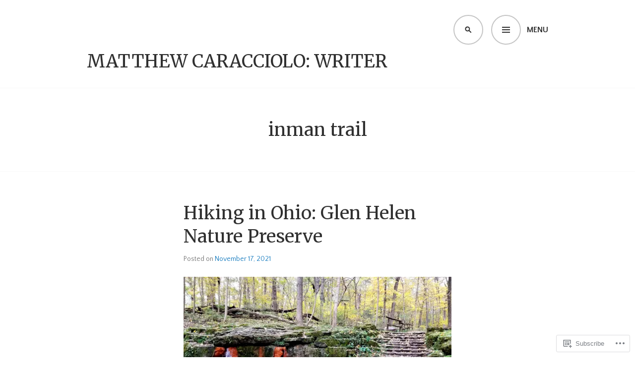

--- FILE ---
content_type: text/javascript; charset=utf-8
request_url: https://www.goodreads.com/review/custom_widget/18675987.Goodreads:%20currently-reading?cover_position=&cover_size=small&num_books=5&order=d&shelf=currently-reading&sort=date_added&widget_bg_transparent=&widget_id=18675987_currently_reading
body_size: 516
content:
  var widget_code = '  <div class=\"gr_custom_container_18675987_currently_reading\">\n    <h2 class=\"gr_custom_header_18675987_currently_reading\">\n    <a style=\"text-decoration: none;\" rel=\"nofollow\" href=\"https://www.goodreads.com/review/list/18675987-april-mae?shelf=currently-reading&amp;utm_medium=api&amp;utm_source=custom_widget\">Goodreads: currently-reading<\/a>\n    <\/h2>\n  <br style=\"clear: both\"/>\n  <center>\n    <a rel=\"nofollow\" href=\"https://www.goodreads.com/\"><img alt=\"goodreads.com\" style=\"border:0\" src=\"https://s.gr-assets.com/images/widget/widget_logo.gif\" /><\/a>\n  <\/center>\n  <noscript>\n    Share <a rel=\"nofollow\" href=\"https://www.goodreads.com/\">book reviews<\/a> and ratings with April, and even join a <a rel=\"nofollow\" href=\"https://www.goodreads.com/group\">book club<\/a> on Goodreads.\n  <\/noscript>\n  <\/div>\n'
  var widget_div = document.getElementById('gr_custom_widget_18675987_currently_reading')
  if (widget_div) {
    widget_div.innerHTML = widget_code
  }
  else {
    document.write(widget_code)
  }
